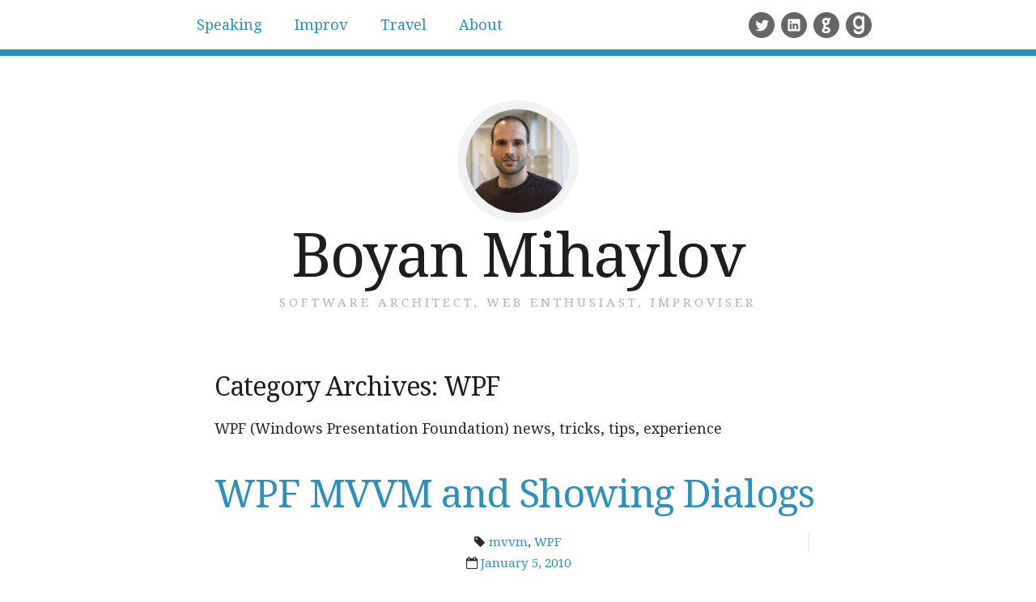

--- FILE ---
content_type: text/css
request_url: https://boyan.io/wp-content/plugins/socail-profile-linking/includes/css/spl-styles.css?ver=1.0
body_size: 9213
content:
/*****
 * Social Profile Icons
**/

.splsocial {
	display: table;   /* Allow the vertical centering to work */
	
	/*
	 * It is recommended to include it in your own stylesheet.
	 *		.splsocial {
	 *			margin: 0 auto;
	 *		}
	 * Uncomment the next line to include it through the plugin (not recommended).*/
	/* margin: 0 auto; */

	margin-bottom: 10px;
}


.splsocial ul.social {
	text-align: center;
	margin: 0;
	padding: 0;
	height: 35px;
}

.splsocial ul.social:hover li {
	opacity: 0.2;
	filter: alpha(opacity=20); /* For IE */
}

.splsocial ul.social li {
	display: inline;
    padding: 5px;
	float: left;
	opacity: 0.8;
	filter: alpha(opacity=80);
	background-repeat: no-repeat;
	background-size: 32px 32px;
	padding-right: 3px;

	transition-property: opacity;
	-webkit-transition-property: opacity;
	-moz-transition-property: opacity;
	-o-transition-property: opacity;

	transition-duration: 500ms;
	-webkit-transition-duration: 500ms;
	-moz-transition-duration: 500ms;
	-o-transition-duration: 500ms;
}

.splsocial ul.social li:hover {
	opacity: 1;
	filter: none; /* Check this:; Assumed it would be alpha(opacity=100). */
	-webkit-filter: grayscale(0%); /* Check this: Is it necessary or okay? */
}

.splsocial ul.social li a {
	text-align: center;
	display: block;
	width: 32px;
	height: 32px;
	position: relative;
}

.splsocial ul.social li.tumblr { background-image: url("../../assets/images/circle/color/tumblr.svg") }
.splsocial ul.social li.vimeo { background-image: url("../../assets/images/circle/color/vimeo.svg") }
.splsocial ul.social li.facebook { background-image: url("../../assets/images/circle/color/facebook.svg") }
.splsocial ul.social li.flickr { background-image: url("../../assets/images/circle/color/flickr.svg") }
.splsocial ul.social li.pinterest { background-image: url("../../assets/images/circle/color/pinterest.svg") }
.splsocial ul.social li.youtube { background-image: url("../../assets/images/circle/color/youtube.svg") }
.splsocial ul.social li.twitter { background-image: url("../../assets/images/circle/color/twitter.svg") }
.splsocial ul.social li.github { background-image: url("../../assets/images/circle/color/github.svg") }
.splsocial ul.social li.dribbble { background-image: url("../../assets/images/circle/color/dribbble.svg") }
.splsocial ul.social li.gplus { background-image: url("../../assets/images/circle/color/gplus.svg") }
.splsocial ul.social li.linkedin { background-image: url("../../assets/images/circle/color/linkedin.svg") }
.splsocial ul.social li.spotify { background-image: url("../../assets/images/circle/color/spotify.svg") }
.splsocial ul.social li.instagram { background-image: url("../../assets/images/circle/color/instagram.svg") }
.splsocial ul.social li.behance { background-image: url("../../assets/images/circle/color/behance.svg") }
.splsocial ul.social li.rdio { background-image: url("../../assets/images/circle/color/rdio.svg") }
.splsocial ul.social li.soundcloud { background-image: url("../../assets/images/circle/color/soundcloud.svg") }
.splsocial ul.social li.slideshare { background-image: url("../../assets/images/circle/color/slideshare.svg") }
.splsocial ul.social li.lanyrd { background-image: url("../../assets/images/circle/color/lanyrd.svg") }
.splsocial ul.social li.goodreads { background-image: url("../../assets/images/circle/color/goodreads.svg") }

/* These are styles for alternative layouts.*/
.splsocial ul.social.circle.bw li.tumblr { background-image: url("../../assets/images/circle/bw/tumblr.svg") }
.splsocial ul.social.circle.bw li.vimeo { background-image: url("../../assets/images/circle/bw/vimeo.svg") }
.splsocial ul.social.circle.bw li.facebook { background-image: url("../../assets/images/circle/bw/facebook.svg") }
.splsocial ul.social.circle.bw li.flickr { background-image: url("../../assets/images/circle/bw/flickr.svg") }
.splsocial ul.social.circle.bw li.pinterest { background-image: url("../../assets/images/circle/bw/pinterest.svg") }
.splsocial ul.social.circle.bw li.youtube { background-image: url("../../assets/images/circle/bw/youtube.svg") }
.splsocial ul.social.circle.bw li.dribbble { background-image: url("../../assets/images/circle/bw/dribbble.svg") }
.splsocial ul.social.circle.bw li.gplus { background-image: url("../../assets/images/circle/bw/gplus.svg") }

.splsocial ul.social.circle.bw li.twitter { background-image: url("../../assets/images/circle/bw/twitter.svg") }
.splsocial ul.social.circle.bw li.twitter:hover { background-image: url("../../assets/images/circle/color/twitter.svg") }

.splsocial ul.social.circle.bw li.github { background-image: url("../../assets/images/circle/bw/github.svg") }
.splsocial ul.social.circle.bw li.github:hover { background-image: url("../../assets/images/circle/color/github.svg") }

.splsocial ul.social.circle.bw li.slideshare { background-image: url("../../assets/images/circle/bw/slideshare.svg") }
.splsocial ul.social.circle.bw li.slideshare:hover { background-image: url("../../assets/images/circle/color/slideshare.svg") }

.splsocial ul.social.circle.bw li.lanyrd { background-image: url("../../assets/images/circle/bw/lanyrd.svg") }
.splsocial ul.social.circle.bw li.lanyrd:hover { background-image: url("../../assets/images/circle/color/lanyrd.svg") }

.splsocial ul.social.circle.bw li.goodreads { background-image: url("../../assets/images/circle/bw/goodreads.svg") }
.splsocial ul.social.circle.bw li.goodreads:hover { background-image: url("../../assets/images/circle/color/goodreads.svg") }

.splsocial ul.social.circle.bw li.linkedin { background-image: url("../../assets/images/circle/bw/linkedin.svg") }
.splsocial ul.social.circle.bw li.linkedin:hover { background-image: url("../../assets/images/circle/color/linkedin.svg") }


.splsocial ul.social.square li.tumblr { background-image: url("../../assets/images/square/color/tumblr.svg") }
.splsocial ul.social.square li.vimeo { background-image: url("../../assets/images/square/color/vimeo.svg") }
.splsocial ul.social.square li.facebook { background-image: url("../../assets/images/square/color/facebook.svg") }
.splsocial ul.social.square li.flickr { background-image: url("../../assets/images/square/color/flickr.svg") }
.splsocial ul.social.square li.pinterest { background-image: url("../../assets/images/square/color/pinterest.svg") }
.splsocial ul.social.square li.youtube { background-image: url("../../assets/images/square/color/youtube.svg") }
.splsocial ul.social.square li.twitter { background-image: url("../../assets/images/square/color/twitter.svg") }
.splsocial ul.social.square li.github { background-image: url("../../assets/images/square/color/github.svg") }
.splsocial ul.social.square li.dribbble { background-image: url("../../assets/images/square/color/dribbble.svg") }
.splsocial ul.social.square li.gplus { background-image: url("../../assets/images/square/color/gplus.svg") }
.splsocial ul.social.square li.linkedin { background-image: url("../../assets/images/square/color/linkedin.svg") }
.splsocial ul.social.square li.behance { background-image: url("../../assets/images/square/color/behance.svg") }
.splsocial ul.social.square li.rdio { background-image: url("../../assets/images/square/color/rdio.svg") }
.splsocial ul.social.square li.soundcloud { background-image: url("../../assets/images/square/color/soundcloud.svg") }
.splsocial ul.social.square li.instagram { background-image: url("../../assets/images/square/color/instagram.svg") }
.splsocial ul.social.square li.spotify { background-image: url("../../assets/images/square/color/spotify.svg") }
.splsocial ul.social.square li.slideshare { background-image: url("../../assets/images/square/color/slideshare.svg") }
.splsocial ul.social.square li.lanyrd { background-image: url("../../assets/images/square/color/lanyrd.svg") }
.splsocial ul.social.square li.goodreads { background-image: url("../../assets/images/square/color/goodreads.svg") }

.splsocial ul.social.square.bw li.tumblr { background-image: url("../../assets/images/square/bw/tumblr.svg") }
.splsocial ul.social.square.bw li.vimeo { background-image: url("../../assets/images/square/bw/vimeo.svg") }
.splsocial ul.social.square.bw li.facebook { background-image: url("../../assets/images/square/bw/facebook.svg") }
.splsocial ul.social.square.bw li.flickr { background-image: url("../../assets/images/square/bw/flickr.svg") }
.splsocial ul.social.square.bw li.pinterest { background-image: url("../../assets/images/square/bw/pinterest.svg") }
.splsocial ul.social.square.bw li.youtube { background-image: url("../../assets/images/square/bw/youtube.svg") }
.splsocial ul.social.square.bw li.twitter { background-image: url("../../assets/images/square/bw/twitter.svg") }
.splsocial ul.social.square.bw li.github { background-image: url("../../assets/images/square/bw/github.svg") }
.splsocial ul.social.square.bw li.dribbble { background-image: url("../../assets/images/square/bw/dribbble.svg") }
.splsocial ul.social.square.bw li.gplus { background-image: url("../../assets/images/square/bw/gplus.svg") }
.splsocial ul.social.square.bw li.slideshare { background-image: url("../../assets/images/square/bw/slideshare.svg") }
.splsocial ul.social.square.bw li.lanyrd { background-image: url("../../assets/images/square/bw/lanyrd.svg") }
.splsocial ul.social.square.bw li.goodreads { background-image: url("../../assets/images/square/bw/goodreads.svg") }

--- FILE ---
content_type: text/css
request_url: https://boyan.io/wp-content/themes/highwind-child/style.css?ver=1.2.4
body_size: 3186
content:
/*
 Theme Name:   Highwind Child
 Theme URI:    http://boyan.in
 Description:  My custom modifications to Highwind theme
 Author:       Boyan Mihaylov
 Author URI:   http://boyan.in
 Template:     highwind
 Version:      1.0.0
 License:      GNU General Public License v2 or later
 License URI:  http://www.gnu.org/licenses/gpl-2.0.html
 Tags:         light, dark, two-columns, right-sidebar, responsive-layout, accessibility-ready
 Text Domain:  highwind
*/

@import url('https://fonts.googleapis.com/css?family=Noto+Serif:400,700,400italic,700italic');

html {
	font-weight: 400;
	font-family: "Noto Serif", serif;
}

h2, .beta {
	font-weight: 600;
}

h3, .gamma {
	font-weight: 400;
}

code, pre {
	color: #808080;
	font-weight: 400;
}

ul, ol {
    margin-left: 1.777em;
}

.post-meta li {
	display: block;
	text-align: center;
}

.post-date {
	font-size: inherit;
}

.main-nav .buttons + hr {
	margin: 0 0 1em;
}
.main-nav h2 {
	display: none;
}

.speaking {
	list-style: none;
	list-style-position: inside;
	margin: 10px 0;
	padding: 0;
}
.speaking h3 {
	margin: 0;
	font-size: 1.2em;
}
.speaking h4 {
	font-size: 0.8em;
	color: #808080;
	margin: 5px 0;
	font-weight: 400;
}
.speaking p {
	margin: 0;
}
.speaking li {
	margin-bottom: 30px;
}

.site-title {
	color: #1e1e1e;
}
.site-description {
	color: #9a9a9a;
}
.header {
	background-color: #fff !important;
	margin-bottom: 0.5em;
}
.header .toggle-container {
	width: 100%;
	height: 2.369em;
}
.header .nav-toggle {
	float: left;
	margin-top: 0.2em;
}

.inner-wrap {
	position: static;
}

li.no-point {
	list-style-type: none;
}

@media only screen and (max-width: 768px) {
	.site-title {
		float: right;
		font-size: 1.9em;
		margin-top: 0.05em;
	}

	.header {
		padding-bottom: 1.125em;
	}

	.header .site-intro {
		display: none;
	}

	article.post, article.page {
		margin-bottom: 0;
	}

	.crayon-syntax .crayon-num,
	.crayon-syntax .crayon-pre .crayon-line,
	.crayon-syntax .crayon-toolbar *,
	.crayon-syntax .crayon-pre * {
		font-size: 13px !important;
	}
}

@media only screen and (min-width: 769px) {
	.main-nav ul.menu {
		width: auto;
	}

	.inner-wrap {
		max-width: 50.75em;
	}

	.main-nav .highwind-navigation {
		max-width: 55.75em;
	}

	.main-nav {
		position: absolute;
		top: 0;
		display: block;
	}

	blockquote {
		padding-left: 1.777em;
	}
}

.splsocial {
	margin: 15px 0 0 0;
	float: right;
}

/* Goodread widget */
.gr_custom_container_1422210737 {
	border: 0px solid gray;
	border-radius:10px;
	padding: 10px 5px 10px 5px;
	color: #000000;

}
.gr_custom_header_1422210737 {
	border-bottom: 1px solid gray;
	width: 100%;
	margin-bottom: 5px;
	text-align: center;
	font-size: 150%
}
.gr_custom_each_container_1422210737 {
	width: 47%;
	float: left;
	margin-bottom: 10px;
	margin-right: 17px;
	overflow: auto;
	padding-bottom: 4px;
}
.gr_custom_book_container_1422210737 {
	overflow: hidden;
	height: 160px;
	float: left;
	margin-right: 4px;
	width: 98px;
}
.gr_custom_author_1422210737 {
	font-size: 10px;
}
.gr_custom_tags_1422210737 {
	font-size: 10px;
	color: gray;
}
.gr_custom_rating_1422210737 {
	float: right;
}
/* END of Goodreads widget */


--- FILE ---
content_type: image/svg+xml
request_url: https://boyan.io/wp-content/plugins/socail-profile-linking/assets/images/circle/bw/github.svg
body_size: 1173
content:
<?xml version="1.0" encoding="utf-8"?>
<!-- Generator: Adobe Illustrator 16.0.0, SVG Export Plug-In . SVG Version: 6.00 Build 0)  -->
<!DOCTYPE svg PUBLIC "-//W3C//DTD SVG 1.1//EN" "http://www.w3.org/Graphics/SVG/1.1/DTD/svg11.dtd">
<svg version="1.1" id="Layer_1" xmlns="http://www.w3.org/2000/svg" xmlns:xlink="http://www.w3.org/1999/xlink" x="0px" y="0px"
	 width="30px" height="30px" viewBox="0 0 30 30" enable-background="new 0 0 30 30" xml:space="preserve">
<g>
	<path fill="#414142" d="M13.192,12.23c0.633,0.526,1.897,0.479,2.536,0C17.686,8.254,11.236,7.948,13.192,12.23z"/>
	<path fill="#414142" d="M15.057,0C6.772-0.032,0.031,6.66,0,14.945C-0.032,23.229,6.659,29.969,14.944,30
		C23.229,30.032,29.969,23.342,30,15.058C30.03,6.771,23.341,0.03,15.057,0z M19.603,9.291c-0.373,0.071-0.695,0.197-1.068,0.269
		c0.66,1.854-0.327,4.269-2.004,5.074c-0.891,0.428-2.36,0.26-2.404,1.337c-0.062,1.541,4,1.687,4.808,2.669
		c0.889,1.076,0.748,3.41-0.267,4.541c-1.453,1.62-6.406,1.736-8.015,0c-1.323-1.426-0.865-4.924,1.601-5.208
		c-1.047-0.37-1.112-2.962-0.133-3.473c-3.799-2.453-2.14-8.57,3.074-7.878c1.181,0.155,2.818,0.999,4.405,0v2.669H19.603z"/>
	<path fill="#414142" d="M12.656,21.312c0.448,1.338,4.313,1.253,4.141-0.668c-0.115-1.286-1.681-1.398-2.939-1.067
		C12.749,19.867,12.281,20.186,12.656,21.312z"/>
</g>
</svg>


--- FILE ---
content_type: image/svg+xml
request_url: https://boyan.io/wp-content/plugins/socail-profile-linking/assets/images/circle/bw/goodreads.svg
body_size: 4551
content:
<?xml version="1.0" encoding="UTF-8" standalone="no"?>
<svg
   xmlns:dc="http://purl.org/dc/elements/1.1/"
   xmlns:cc="http://creativecommons.org/ns#"
   xmlns:rdf="http://www.w3.org/1999/02/22-rdf-syntax-ns#"
   xmlns:svg="http://www.w3.org/2000/svg"
   xmlns="http://www.w3.org/2000/svg"
   xmlns:sodipodi="http://sodipodi.sourceforge.net/DTD/sodipodi-0.dtd"
   xmlns:inkscape="http://www.inkscape.org/namespaces/inkscape"
   version="1.1"
   id="Icon"
   x="0px"
   y="0px"
   width="48px"
   height="48px"
   viewBox="456 256 48 48"
   enable-background="new 456 256 48 48"
   xml:space="preserve"
   inkscape:version="0.48.4 r9939"
   sodipodi:docname="goodreads.svg"><metadata
   id="metadata3031"><rdf:RDF><cc:Work
       rdf:about=""><dc:format>image/svg+xml</dc:format><dc:type
         rdf:resource="http://purl.org/dc/dcmitype/StillImage" /><dc:title /></cc:Work></rdf:RDF></metadata><defs
   id="defs3029" /><sodipodi:namedview
   pagecolor="#ffffff"
   bordercolor="#666666"
   borderopacity="1"
   objecttolerance="10"
   gridtolerance="10"
   guidetolerance="10"
   inkscape:pageopacity="0"
   inkscape:pageshadow="2"
   inkscape:window-width="1920"
   inkscape:window-height="1017"
   id="namedview3027"
   showgrid="false"
   inkscape:zoom="17.291667"
   inkscape:cx="-3.0650602"
   inkscape:cy="24"
   inkscape:window-x="1912"
   inkscape:window-y="-8"
   inkscape:window-maximized="1"
   inkscape:current-layer="Icon" />
<linearGradient
   id="SVGID_1_"
   gradientUnits="userSpaceOnUse"
   x1="351.3662"
   y1="312.875"
   x2="351.3662"
   y2="301.375"
   gradientTransform="matrix(4.1667 0 0 -4.1667 -983.9935 1559.6541)">
	<stop
   offset="0"
   style="stop-color:#EBE9D6"
   id="stop3011" />
	<stop
   offset="1"
   style="stop-color:#E1DCB7"
   id="stop3013" />
</linearGradient>

<path
   sodipodi:type="arc"
   style="fill:#414142;fill-opacity:1;stroke:none"
   id="path3033"
   sodipodi:cx="-10.612048"
   sodipodi:cy="14.920482"
   sodipodi:rx="5.5807228"
   sodipodi:ry="6.7084336"
   d="m -5.0313253,14.920482 a 5.5807228,6.7084336 0 1 1 -11.1614457,0 5.5807228,6.7084336 0 1 1 11.1614457,0 z"
   transform="matrix(0,4.2930818,-3.5714,0,533.32851,325.51689)" /><g
   id="QHexlS.tif_2_"
   style="fill:#cccccc;fill-opacity:1">
	<g
   id="g3018"
   style="fill:#cccccc;fill-opacity:1">
		<path
   fill-rule="evenodd"
   clip-rule="evenodd"
   fill="#D3CCA7"
   d="M486.288,265.06c0.055-0.938,0.097-1.652,0.142-2.417    c1.21,0,2.333,0,3.518,0c0.033,0.206,0.087,0.378,0.087,0.55c-0.007,7.088,0.028,14.177-0.057,21.266    c-0.027,2.266-0.233,4.568-1.615,6.527c-1.481,2.102-3.577,3.21-6.071,3.607c-2.808,0.448-5.571,0.355-8.174-0.937    c-2.519-1.249-3.787-3.57-3.423-6.289c1.074,0.161,2.152,0.306,3.222,0.5c0.205,0.036,0.501,0.237,0.542,0.412    c0.626,2.691,2.729,3.11,4.987,3.238c3.187,0.18,5.497-1.193,6.154-3.851c0.368-1.491,0.352-3.079,0.507-4.572    c-1.53,0.786-2.832,1.745-4.288,2.152c-4.124,1.149-8.189-0.563-10.23-4.324c-2.661-4.905-2.534-9.917,0.292-14.684    c2.854-4.813,9.684-5.609,13.753-1.793C485.789,264.594,485.947,264.74,486.288,265.06z M473.767,273.298    c0.178,1.568,0.224,2.712,0.449,3.82c0.565,2.793,2.577,4.781,4.995,5.057c2.669,0.304,5.059-0.849,6.087-3.21    c1.443-3.311,1.502-6.75,0.041-10.05c-1.028-2.318-2.944-3.623-5.612-3.489c-2.524,0.127-4.203,1.538-5.059,3.786    C474.132,270.622,474,272.185,473.767,273.298z"
   id="path3020"
   style="fill:#cccccc;fill-opacity:1" />
	</g>
</g>
<g
   id="QHexlS.tif_1_"
   style="fill:#ffffff;fill-opacity:1">
	<g
   id="g3023"
   style="fill:#ffffff;fill-opacity:1">
		<path
   fill-rule="evenodd"
   clip-rule="evenodd"
   fill="#532D0B"
   d="M486.288,267.06c0.055-0.938,0.097-1.652,0.142-2.417    c1.21,0,2.333,0,3.518,0c0.033,0.206,0.087,0.378,0.087,0.55c-0.007,7.088,0.028,14.177-0.057,21.266    c-0.027,2.266-0.233,4.568-1.615,6.527c-1.481,2.102-3.577,3.21-6.071,3.607c-2.808,0.448-5.571,0.355-8.174-0.937    c-2.519-1.249-3.787-3.57-3.423-6.289c1.074,0.161,2.152,0.306,3.222,0.5c0.205,0.036,0.501,0.237,0.542,0.412    c0.626,2.691,2.729,3.11,4.987,3.238c3.187,0.18,5.497-1.193,6.154-3.851c0.368-1.491,0.352-3.079,0.507-4.572    c-1.53,0.786-2.832,1.745-4.288,2.152c-4.124,1.149-8.189-0.563-10.23-4.324c-2.661-4.905-2.534-9.917,0.292-14.684    c2.854-4.813,9.684-5.609,13.753-1.793C485.789,266.594,485.947,266.74,486.288,267.06z M473.767,275.298    c0.178,1.568,0.224,2.712,0.449,3.82c0.565,2.793,2.577,4.781,4.995,5.057c2.669,0.304,5.059-0.849,6.087-3.21    c1.443-3.311,1.502-6.75,0.041-10.05c-1.028-2.318-2.944-3.623-5.612-3.489c-2.524,0.127-4.203,1.538-5.059,3.786    C474.132,272.622,474,274.185,473.767,275.298z"
   id="path3025"
   style="fill:#ffffff;fill-opacity:1" />
	</g>
</g>
</svg>

--- FILE ---
content_type: image/svg+xml
request_url: https://boyan.io/wp-content/plugins/socail-profile-linking/assets/images/circle/bw/twitter.svg
body_size: 1281
content:
<?xml version="1.0" encoding="utf-8"?>
<!-- Generator: Adobe Illustrator 16.0.0, SVG Export Plug-In . SVG Version: 6.00 Build 0)  -->
<!DOCTYPE svg PUBLIC "-//W3C//DTD SVG 1.1//EN" "http://www.w3.org/Graphics/SVG/1.1/DTD/svg11.dtd">
<svg version="1.1" id="Layer_1" xmlns="http://www.w3.org/2000/svg" xmlns:xlink="http://www.w3.org/1999/xlink" x="0px" y="0px"
	 width="30px" height="30px" viewBox="0 0 30 30" enable-background="new 0 0 30 30" xml:space="preserve">
<path fill="#414142" d="M15,0C6.716,0,0,6.716,0,15c0,8.283,6.716,15,15,15c7.554,0,13.8-5.584,14.844-12.849
	c0.102-0.494,0.148-1.005,0.14-1.532C29.994,15.415,30,15.208,30,15C30,6.716,23.286,0,15,0z M21.904,12.278
	c0.006,0.14,0.008,0.279,0.008,0.419c0,4.282-3.258,9.222-9.218,9.222c-1.831,0-3.533-0.537-4.967-1.458
	c0.253,0.03,0.511,0.045,0.772,0.045c1.517,0,2.915-0.518,4.025-1.388c-1.418-0.023-2.615-0.962-3.029-2.248
	c0.198,0.038,0.404,0.059,0.611,0.059c0.294,0,0.581-0.041,0.854-0.114c-1.483-0.297-2.601-1.607-2.601-3.176
	c0-0.018,0-0.029,0-0.041c0.437,0.24,0.938,0.388,1.469,0.405c-0.87-0.583-1.442-1.573-1.442-2.697c0-0.595,0.159-1.15,0.439-1.63
	c1.598,1.961,3.986,3.25,6.68,3.387c-0.056-0.237-0.084-0.486-0.084-0.74c0-1.79,1.452-3.241,3.242-3.241
	c0.932,0,1.772,0.395,2.363,1.025c0.74-0.146,1.433-0.415,2.061-0.787c-0.242,0.756-0.757,1.391-1.427,1.792
	c0.657-0.075,1.282-0.251,1.861-0.509C23.085,11.25,22.538,11.821,21.904,12.278z"/>
</svg>


--- FILE ---
content_type: image/svg+xml
request_url: https://boyan.io/wp-content/plugins/socail-profile-linking/assets/images/circle/bw/linkedin.svg
body_size: 2726
content:
<?xml version="1.0" encoding="UTF-8" standalone="no"?>
<!-- Generator: Adobe Illustrator 16.0.0, SVG Export Plug-In . SVG Version: 6.00 Build 0)  -->

<svg
   xmlns:dc="http://purl.org/dc/elements/1.1/"
   xmlns:cc="http://creativecommons.org/ns#"
   xmlns:rdf="http://www.w3.org/1999/02/22-rdf-syntax-ns#"
   xmlns:svg="http://www.w3.org/2000/svg"
   xmlns="http://www.w3.org/2000/svg"
   xmlns:sodipodi="http://sodipodi.sourceforge.net/DTD/sodipodi-0.dtd"
   xmlns:inkscape="http://www.inkscape.org/namespaces/inkscape"
   version="1.1"
   id="Layer_1"
   x="0px"
   y="0px"
   width="30px"
   height="30px"
   viewBox="0 0 30 30"
   enable-background="new 0 0 30 30"
   xml:space="preserve"
   inkscape:version="0.48.4 r9939"
   sodipodi:docname="linkedin.svg"><metadata
   id="metadata3039"><rdf:RDF><cc:Work
       rdf:about=""><dc:format>image/svg+xml</dc:format><dc:type
         rdf:resource="http://purl.org/dc/dcmitype/StillImage" /><dc:title></dc:title></cc:Work></rdf:RDF></metadata><defs
   id="defs3037">

	

	

	

	

</defs><sodipodi:namedview
   pagecolor="#ffffff"
   bordercolor="#666666"
   borderopacity="1"
   objecttolerance="10"
   gridtolerance="10"
   guidetolerance="10"
   inkscape:pageopacity="0"
   inkscape:pageshadow="2"
   inkscape:window-width="1920"
   inkscape:window-height="1017"
   id="namedview3035"
   showgrid="false"
   inkscape:zoom="7.8666667"
   inkscape:cx="-4.8305085"
   inkscape:cy="15"
   inkscape:window-x="1912"
   inkscape:window-y="-8"
   inkscape:window-maximized="1"
   inkscape:current-layer="Layer_1" />

<rect
   style="fill:#414142;fill-opacity:1"
   id="rect3027"
   height="6.4109998"
   width="2.132"
   y="13.375"
   x="10.09" /><path
   style="fill:#414142;fill-opacity:1"
   inkscape:connector-curvature="0"
   id="path3029"
   d="m 11.17,10.284 c -0.729,0 -1.206,0.48 -1.206,1.108 0,0.616 0.463,1.108 1.178,1.108 h 0.015 c 0.743,0 1.205,-0.492 1.205,-1.108 -0.014,-0.628 -0.463,-1.108 -1.192,-1.108 z" /><path
   style="fill:#414142;fill-opacity:1"
   inkscape:connector-curvature="0"
   id="path3031"
   d="m 17.453,13.224 c -1.135,0 -1.641,0.626 -1.923,1.063 v 0.018 h -0.012 c 0.003,-0.005 0.008,-0.013 0.012,-0.018 v -0.912 h -2.128 c 0.026,0.602 0,6.41 0,6.41 h 2.128 v -3.58 c 0,-0.19 0.014,-0.381 0.072,-0.52 0.154,-0.383 0.504,-0.779 1.094,-0.779 0.77,0 1.078,0.587 1.078,1.449 v 3.43 h 2.13 v -3.674 c 0.002,-1.97 -1.05,-2.887 -2.451,-2.887 z" /><path
   style="fill:#414142;fill-opacity:1"
   inkscape:connector-curvature="0"
   id="path3033"
   d="M 15,0.001 C 6.714,0.001 0,6.716 0,15 0,23.283 6.715,29.999 15,29.999 23.284,29.999 30,23.285 30,15 30,6.716 23.283,0.001 15,0.001 z m 7.055,21.081 c 0,0.562 -0.467,1.018 -1.043,1.018 H 8.987 C 8.41,22.1 7.945,21.645 7.945,21.082 V 8.919 C 7.945,8.357 8.41,7.902 8.987,7.902 H 21.01 c 0.576,0 1.043,0.455 1.043,1.017 l 0.002,12.163 0,0 z" />

</svg>